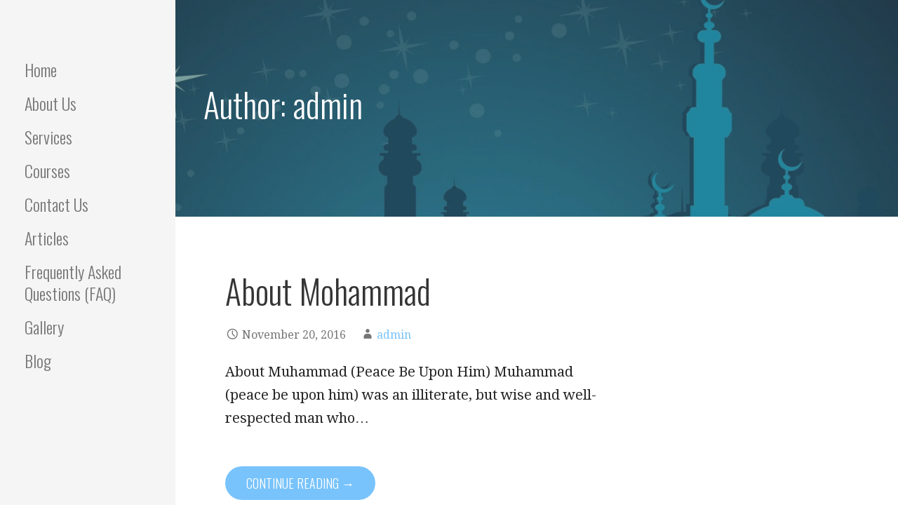

--- FILE ---
content_type: text/html; charset=UTF-8
request_url: http://www.austinmuslims.org/author/admin/
body_size: 9575
content:
<!DOCTYPE html>

<html lang="en">

<head>

	<meta charset="UTF-8">

	<meta name="viewport" content="width=device-width, initial-scale=1">

	<link rel="profile" href="http://gmpg.org/xfn/11">

	<link rel="pingback" href="http://www.austinmuslims.org/xmlrpc.php">

	<title>admin &#8211; Austin Network for Islamic Studies</title>
<meta name='robots' content='max-image-preview:large' />
	<style>img:is([sizes="auto" i], [sizes^="auto," i]) { contain-intrinsic-size: 3000px 1500px }</style>
	<meta name="dlm-version" content="5.1.6"><link rel='dns-prefetch' href='//fonts.googleapis.com' />
<link rel="alternate" type="application/rss+xml" title="Austin Network for Islamic Studies &raquo; Feed" href="http://www.austinmuslims.org/feed/" />
<link rel="alternate" type="application/rss+xml" title="Austin Network for Islamic Studies &raquo; Comments Feed" href="http://www.austinmuslims.org/comments/feed/" />
<link rel="alternate" type="application/rss+xml" title="Austin Network for Islamic Studies &raquo; Posts by admin Feed" href="http://www.austinmuslims.org/author/admin/feed/" />
<script type="text/javascript">
/* <![CDATA[ */
window._wpemojiSettings = {"baseUrl":"https:\/\/s.w.org\/images\/core\/emoji\/16.0.1\/72x72\/","ext":".png","svgUrl":"https:\/\/s.w.org\/images\/core\/emoji\/16.0.1\/svg\/","svgExt":".svg","source":{"concatemoji":"http:\/\/www.austinmuslims.org\/wp-includes\/js\/wp-emoji-release.min.js?ver=6.8.3"}};
/*! This file is auto-generated */
!function(s,n){var o,i,e;function c(e){try{var t={supportTests:e,timestamp:(new Date).valueOf()};sessionStorage.setItem(o,JSON.stringify(t))}catch(e){}}function p(e,t,n){e.clearRect(0,0,e.canvas.width,e.canvas.height),e.fillText(t,0,0);var t=new Uint32Array(e.getImageData(0,0,e.canvas.width,e.canvas.height).data),a=(e.clearRect(0,0,e.canvas.width,e.canvas.height),e.fillText(n,0,0),new Uint32Array(e.getImageData(0,0,e.canvas.width,e.canvas.height).data));return t.every(function(e,t){return e===a[t]})}function u(e,t){e.clearRect(0,0,e.canvas.width,e.canvas.height),e.fillText(t,0,0);for(var n=e.getImageData(16,16,1,1),a=0;a<n.data.length;a++)if(0!==n.data[a])return!1;return!0}function f(e,t,n,a){switch(t){case"flag":return n(e,"\ud83c\udff3\ufe0f\u200d\u26a7\ufe0f","\ud83c\udff3\ufe0f\u200b\u26a7\ufe0f")?!1:!n(e,"\ud83c\udde8\ud83c\uddf6","\ud83c\udde8\u200b\ud83c\uddf6")&&!n(e,"\ud83c\udff4\udb40\udc67\udb40\udc62\udb40\udc65\udb40\udc6e\udb40\udc67\udb40\udc7f","\ud83c\udff4\u200b\udb40\udc67\u200b\udb40\udc62\u200b\udb40\udc65\u200b\udb40\udc6e\u200b\udb40\udc67\u200b\udb40\udc7f");case"emoji":return!a(e,"\ud83e\udedf")}return!1}function g(e,t,n,a){var r="undefined"!=typeof WorkerGlobalScope&&self instanceof WorkerGlobalScope?new OffscreenCanvas(300,150):s.createElement("canvas"),o=r.getContext("2d",{willReadFrequently:!0}),i=(o.textBaseline="top",o.font="600 32px Arial",{});return e.forEach(function(e){i[e]=t(o,e,n,a)}),i}function t(e){var t=s.createElement("script");t.src=e,t.defer=!0,s.head.appendChild(t)}"undefined"!=typeof Promise&&(o="wpEmojiSettingsSupports",i=["flag","emoji"],n.supports={everything:!0,everythingExceptFlag:!0},e=new Promise(function(e){s.addEventListener("DOMContentLoaded",e,{once:!0})}),new Promise(function(t){var n=function(){try{var e=JSON.parse(sessionStorage.getItem(o));if("object"==typeof e&&"number"==typeof e.timestamp&&(new Date).valueOf()<e.timestamp+604800&&"object"==typeof e.supportTests)return e.supportTests}catch(e){}return null}();if(!n){if("undefined"!=typeof Worker&&"undefined"!=typeof OffscreenCanvas&&"undefined"!=typeof URL&&URL.createObjectURL&&"undefined"!=typeof Blob)try{var e="postMessage("+g.toString()+"("+[JSON.stringify(i),f.toString(),p.toString(),u.toString()].join(",")+"));",a=new Blob([e],{type:"text/javascript"}),r=new Worker(URL.createObjectURL(a),{name:"wpTestEmojiSupports"});return void(r.onmessage=function(e){c(n=e.data),r.terminate(),t(n)})}catch(e){}c(n=g(i,f,p,u))}t(n)}).then(function(e){for(var t in e)n.supports[t]=e[t],n.supports.everything=n.supports.everything&&n.supports[t],"flag"!==t&&(n.supports.everythingExceptFlag=n.supports.everythingExceptFlag&&n.supports[t]);n.supports.everythingExceptFlag=n.supports.everythingExceptFlag&&!n.supports.flag,n.DOMReady=!1,n.readyCallback=function(){n.DOMReady=!0}}).then(function(){return e}).then(function(){var e;n.supports.everything||(n.readyCallback(),(e=n.source||{}).concatemoji?t(e.concatemoji):e.wpemoji&&e.twemoji&&(t(e.twemoji),t(e.wpemoji)))}))}((window,document),window._wpemojiSettings);
/* ]]> */
</script>
<style id='wp-emoji-styles-inline-css' type='text/css'>

	img.wp-smiley, img.emoji {
		display: inline !important;
		border: none !important;
		box-shadow: none !important;
		height: 1em !important;
		width: 1em !important;
		margin: 0 0.07em !important;
		vertical-align: -0.1em !important;
		background: none !important;
		padding: 0 !important;
	}
</style>
<link rel='stylesheet' id='wp-block-library-css' href='http://www.austinmuslims.org/wp-includes/css/dist/block-library/style.min.css?ver=6.8.3' type='text/css' media='all' />
<style id='wp-block-library-theme-inline-css' type='text/css'>
.wp-block-audio :where(figcaption){color:#555;font-size:13px;text-align:center}.is-dark-theme .wp-block-audio :where(figcaption){color:#ffffffa6}.wp-block-audio{margin:0 0 1em}.wp-block-code{border:1px solid #ccc;border-radius:4px;font-family:Menlo,Consolas,monaco,monospace;padding:.8em 1em}.wp-block-embed :where(figcaption){color:#555;font-size:13px;text-align:center}.is-dark-theme .wp-block-embed :where(figcaption){color:#ffffffa6}.wp-block-embed{margin:0 0 1em}.blocks-gallery-caption{color:#555;font-size:13px;text-align:center}.is-dark-theme .blocks-gallery-caption{color:#ffffffa6}:root :where(.wp-block-image figcaption){color:#555;font-size:13px;text-align:center}.is-dark-theme :root :where(.wp-block-image figcaption){color:#ffffffa6}.wp-block-image{margin:0 0 1em}.wp-block-pullquote{border-bottom:4px solid;border-top:4px solid;color:currentColor;margin-bottom:1.75em}.wp-block-pullquote cite,.wp-block-pullquote footer,.wp-block-pullquote__citation{color:currentColor;font-size:.8125em;font-style:normal;text-transform:uppercase}.wp-block-quote{border-left:.25em solid;margin:0 0 1.75em;padding-left:1em}.wp-block-quote cite,.wp-block-quote footer{color:currentColor;font-size:.8125em;font-style:normal;position:relative}.wp-block-quote:where(.has-text-align-right){border-left:none;border-right:.25em solid;padding-left:0;padding-right:1em}.wp-block-quote:where(.has-text-align-center){border:none;padding-left:0}.wp-block-quote.is-large,.wp-block-quote.is-style-large,.wp-block-quote:where(.is-style-plain){border:none}.wp-block-search .wp-block-search__label{font-weight:700}.wp-block-search__button{border:1px solid #ccc;padding:.375em .625em}:where(.wp-block-group.has-background){padding:1.25em 2.375em}.wp-block-separator.has-css-opacity{opacity:.4}.wp-block-separator{border:none;border-bottom:2px solid;margin-left:auto;margin-right:auto}.wp-block-separator.has-alpha-channel-opacity{opacity:1}.wp-block-separator:not(.is-style-wide):not(.is-style-dots){width:100px}.wp-block-separator.has-background:not(.is-style-dots){border-bottom:none;height:1px}.wp-block-separator.has-background:not(.is-style-wide):not(.is-style-dots){height:2px}.wp-block-table{margin:0 0 1em}.wp-block-table td,.wp-block-table th{word-break:normal}.wp-block-table :where(figcaption){color:#555;font-size:13px;text-align:center}.is-dark-theme .wp-block-table :where(figcaption){color:#ffffffa6}.wp-block-video :where(figcaption){color:#555;font-size:13px;text-align:center}.is-dark-theme .wp-block-video :where(figcaption){color:#ffffffa6}.wp-block-video{margin:0 0 1em}:root :where(.wp-block-template-part.has-background){margin-bottom:0;margin-top:0;padding:1.25em 2.375em}
</style>
<style id='classic-theme-styles-inline-css' type='text/css'>
/*! This file is auto-generated */
.wp-block-button__link{color:#fff;background-color:#32373c;border-radius:9999px;box-shadow:none;text-decoration:none;padding:calc(.667em + 2px) calc(1.333em + 2px);font-size:1.125em}.wp-block-file__button{background:#32373c;color:#fff;text-decoration:none}
</style>
<style id='pdfemb-pdf-embedder-viewer-style-inline-css' type='text/css'>
.wp-block-pdfemb-pdf-embedder-viewer{max-width:none}

</style>
<link rel='stylesheet' id='font-awesome-css' href='http://www.austinmuslims.org/wp-content/plugins/contact-widgets/assets/css/font-awesome.min.css?ver=4.7.0' type='text/css' media='all' />
<style id='global-styles-inline-css' type='text/css'>
:root{--wp--preset--aspect-ratio--square: 1;--wp--preset--aspect-ratio--4-3: 4/3;--wp--preset--aspect-ratio--3-4: 3/4;--wp--preset--aspect-ratio--3-2: 3/2;--wp--preset--aspect-ratio--2-3: 2/3;--wp--preset--aspect-ratio--16-9: 16/9;--wp--preset--aspect-ratio--9-16: 9/16;--wp--preset--color--black: #000000;--wp--preset--color--cyan-bluish-gray: #abb8c3;--wp--preset--color--white: #ffffff;--wp--preset--color--pale-pink: #f78da7;--wp--preset--color--vivid-red: #cf2e2e;--wp--preset--color--luminous-vivid-orange: #ff6900;--wp--preset--color--luminous-vivid-amber: #fcb900;--wp--preset--color--light-green-cyan: #7bdcb5;--wp--preset--color--vivid-green-cyan: #00d084;--wp--preset--color--pale-cyan-blue: #8ed1fc;--wp--preset--color--vivid-cyan-blue: #0693e3;--wp--preset--color--vivid-purple: #9b51e0;--wp--preset--color--primary: #03263B;--wp--preset--color--secondary: #0b3954;--wp--preset--color--tertiary: #bddae6;--wp--preset--color--quaternary: #ff6663;--wp--preset--color--quinary: #ffffff;--wp--preset--gradient--vivid-cyan-blue-to-vivid-purple: linear-gradient(135deg,rgba(6,147,227,1) 0%,rgb(155,81,224) 100%);--wp--preset--gradient--light-green-cyan-to-vivid-green-cyan: linear-gradient(135deg,rgb(122,220,180) 0%,rgb(0,208,130) 100%);--wp--preset--gradient--luminous-vivid-amber-to-luminous-vivid-orange: linear-gradient(135deg,rgba(252,185,0,1) 0%,rgba(255,105,0,1) 100%);--wp--preset--gradient--luminous-vivid-orange-to-vivid-red: linear-gradient(135deg,rgba(255,105,0,1) 0%,rgb(207,46,46) 100%);--wp--preset--gradient--very-light-gray-to-cyan-bluish-gray: linear-gradient(135deg,rgb(238,238,238) 0%,rgb(169,184,195) 100%);--wp--preset--gradient--cool-to-warm-spectrum: linear-gradient(135deg,rgb(74,234,220) 0%,rgb(151,120,209) 20%,rgb(207,42,186) 40%,rgb(238,44,130) 60%,rgb(251,105,98) 80%,rgb(254,248,76) 100%);--wp--preset--gradient--blush-light-purple: linear-gradient(135deg,rgb(255,206,236) 0%,rgb(152,150,240) 100%);--wp--preset--gradient--blush-bordeaux: linear-gradient(135deg,rgb(254,205,165) 0%,rgb(254,45,45) 50%,rgb(107,0,62) 100%);--wp--preset--gradient--luminous-dusk: linear-gradient(135deg,rgb(255,203,112) 0%,rgb(199,81,192) 50%,rgb(65,88,208) 100%);--wp--preset--gradient--pale-ocean: linear-gradient(135deg,rgb(255,245,203) 0%,rgb(182,227,212) 50%,rgb(51,167,181) 100%);--wp--preset--gradient--electric-grass: linear-gradient(135deg,rgb(202,248,128) 0%,rgb(113,206,126) 100%);--wp--preset--gradient--midnight: linear-gradient(135deg,rgb(2,3,129) 0%,rgb(40,116,252) 100%);--wp--preset--font-size--small: 13px;--wp--preset--font-size--medium: 20px;--wp--preset--font-size--large: 36px;--wp--preset--font-size--x-large: 42px;--wp--preset--spacing--20: 0.44rem;--wp--preset--spacing--30: 0.67rem;--wp--preset--spacing--40: 1rem;--wp--preset--spacing--50: 1.5rem;--wp--preset--spacing--60: 2.25rem;--wp--preset--spacing--70: 3.38rem;--wp--preset--spacing--80: 5.06rem;--wp--preset--shadow--natural: 6px 6px 9px rgba(0, 0, 0, 0.2);--wp--preset--shadow--deep: 12px 12px 50px rgba(0, 0, 0, 0.4);--wp--preset--shadow--sharp: 6px 6px 0px rgba(0, 0, 0, 0.2);--wp--preset--shadow--outlined: 6px 6px 0px -3px rgba(255, 255, 255, 1), 6px 6px rgba(0, 0, 0, 1);--wp--preset--shadow--crisp: 6px 6px 0px rgba(0, 0, 0, 1);}:where(.is-layout-flex){gap: 0.5em;}:where(.is-layout-grid){gap: 0.5em;}body .is-layout-flex{display: flex;}.is-layout-flex{flex-wrap: wrap;align-items: center;}.is-layout-flex > :is(*, div){margin: 0;}body .is-layout-grid{display: grid;}.is-layout-grid > :is(*, div){margin: 0;}:where(.wp-block-columns.is-layout-flex){gap: 2em;}:where(.wp-block-columns.is-layout-grid){gap: 2em;}:where(.wp-block-post-template.is-layout-flex){gap: 1.25em;}:where(.wp-block-post-template.is-layout-grid){gap: 1.25em;}.has-black-color{color: var(--wp--preset--color--black) !important;}.has-cyan-bluish-gray-color{color: var(--wp--preset--color--cyan-bluish-gray) !important;}.has-white-color{color: var(--wp--preset--color--white) !important;}.has-pale-pink-color{color: var(--wp--preset--color--pale-pink) !important;}.has-vivid-red-color{color: var(--wp--preset--color--vivid-red) !important;}.has-luminous-vivid-orange-color{color: var(--wp--preset--color--luminous-vivid-orange) !important;}.has-luminous-vivid-amber-color{color: var(--wp--preset--color--luminous-vivid-amber) !important;}.has-light-green-cyan-color{color: var(--wp--preset--color--light-green-cyan) !important;}.has-vivid-green-cyan-color{color: var(--wp--preset--color--vivid-green-cyan) !important;}.has-pale-cyan-blue-color{color: var(--wp--preset--color--pale-cyan-blue) !important;}.has-vivid-cyan-blue-color{color: var(--wp--preset--color--vivid-cyan-blue) !important;}.has-vivid-purple-color{color: var(--wp--preset--color--vivid-purple) !important;}.has-black-background-color{background-color: var(--wp--preset--color--black) !important;}.has-cyan-bluish-gray-background-color{background-color: var(--wp--preset--color--cyan-bluish-gray) !important;}.has-white-background-color{background-color: var(--wp--preset--color--white) !important;}.has-pale-pink-background-color{background-color: var(--wp--preset--color--pale-pink) !important;}.has-vivid-red-background-color{background-color: var(--wp--preset--color--vivid-red) !important;}.has-luminous-vivid-orange-background-color{background-color: var(--wp--preset--color--luminous-vivid-orange) !important;}.has-luminous-vivid-amber-background-color{background-color: var(--wp--preset--color--luminous-vivid-amber) !important;}.has-light-green-cyan-background-color{background-color: var(--wp--preset--color--light-green-cyan) !important;}.has-vivid-green-cyan-background-color{background-color: var(--wp--preset--color--vivid-green-cyan) !important;}.has-pale-cyan-blue-background-color{background-color: var(--wp--preset--color--pale-cyan-blue) !important;}.has-vivid-cyan-blue-background-color{background-color: var(--wp--preset--color--vivid-cyan-blue) !important;}.has-vivid-purple-background-color{background-color: var(--wp--preset--color--vivid-purple) !important;}.has-black-border-color{border-color: var(--wp--preset--color--black) !important;}.has-cyan-bluish-gray-border-color{border-color: var(--wp--preset--color--cyan-bluish-gray) !important;}.has-white-border-color{border-color: var(--wp--preset--color--white) !important;}.has-pale-pink-border-color{border-color: var(--wp--preset--color--pale-pink) !important;}.has-vivid-red-border-color{border-color: var(--wp--preset--color--vivid-red) !important;}.has-luminous-vivid-orange-border-color{border-color: var(--wp--preset--color--luminous-vivid-orange) !important;}.has-luminous-vivid-amber-border-color{border-color: var(--wp--preset--color--luminous-vivid-amber) !important;}.has-light-green-cyan-border-color{border-color: var(--wp--preset--color--light-green-cyan) !important;}.has-vivid-green-cyan-border-color{border-color: var(--wp--preset--color--vivid-green-cyan) !important;}.has-pale-cyan-blue-border-color{border-color: var(--wp--preset--color--pale-cyan-blue) !important;}.has-vivid-cyan-blue-border-color{border-color: var(--wp--preset--color--vivid-cyan-blue) !important;}.has-vivid-purple-border-color{border-color: var(--wp--preset--color--vivid-purple) !important;}.has-vivid-cyan-blue-to-vivid-purple-gradient-background{background: var(--wp--preset--gradient--vivid-cyan-blue-to-vivid-purple) !important;}.has-light-green-cyan-to-vivid-green-cyan-gradient-background{background: var(--wp--preset--gradient--light-green-cyan-to-vivid-green-cyan) !important;}.has-luminous-vivid-amber-to-luminous-vivid-orange-gradient-background{background: var(--wp--preset--gradient--luminous-vivid-amber-to-luminous-vivid-orange) !important;}.has-luminous-vivid-orange-to-vivid-red-gradient-background{background: var(--wp--preset--gradient--luminous-vivid-orange-to-vivid-red) !important;}.has-very-light-gray-to-cyan-bluish-gray-gradient-background{background: var(--wp--preset--gradient--very-light-gray-to-cyan-bluish-gray) !important;}.has-cool-to-warm-spectrum-gradient-background{background: var(--wp--preset--gradient--cool-to-warm-spectrum) !important;}.has-blush-light-purple-gradient-background{background: var(--wp--preset--gradient--blush-light-purple) !important;}.has-blush-bordeaux-gradient-background{background: var(--wp--preset--gradient--blush-bordeaux) !important;}.has-luminous-dusk-gradient-background{background: var(--wp--preset--gradient--luminous-dusk) !important;}.has-pale-ocean-gradient-background{background: var(--wp--preset--gradient--pale-ocean) !important;}.has-electric-grass-gradient-background{background: var(--wp--preset--gradient--electric-grass) !important;}.has-midnight-gradient-background{background: var(--wp--preset--gradient--midnight) !important;}.has-small-font-size{font-size: var(--wp--preset--font-size--small) !important;}.has-medium-font-size{font-size: var(--wp--preset--font-size--medium) !important;}.has-large-font-size{font-size: var(--wp--preset--font-size--large) !important;}.has-x-large-font-size{font-size: var(--wp--preset--font-size--x-large) !important;}
:where(.wp-block-post-template.is-layout-flex){gap: 1.25em;}:where(.wp-block-post-template.is-layout-grid){gap: 1.25em;}
:where(.wp-block-columns.is-layout-flex){gap: 2em;}:where(.wp-block-columns.is-layout-grid){gap: 2em;}
:root :where(.wp-block-pullquote){font-size: 1.5em;line-height: 1.6;}
</style>
<link rel='stylesheet' id='escapade-css' href='http://www.austinmuslims.org/wp-content/themes/escapade/style.css?ver=1.1.3' type='text/css' media='all' />
<style id='escapade-inline-css' type='text/css'>
.site-header{background-image:url(http://www.austinmuslims.org/wp-content/uploads/2016/11/cropped-background-masjid-wallpaper-2400x1300.jpg);}
.site-title a,.site-title a:visited{color:#blank;}.site-title a:hover,.site-title a:visited:hover{color:rgba(, 0.8);}
.hero,.hero .widget h1,.hero .widget h2,.hero .widget h3,.hero .widget h4,.hero .widget h5,.hero .widget h6,.hero .widget p,.hero .widget blockquote,.hero .widget cite,.hero .widget table,.hero .widget ul,.hero .widget ol,.hero .widget li,.hero .widget dd,.hero .widget dt,.hero .widget address,.hero .widget code,.hero .widget pre,.hero .widget .widget-title,.hero .page-header h1{color:#ffffff;}
.main-navigation ul li a,.main-navigation ul li a:visited,.main-navigation ul li a:hover,.main-navigation ul li a:focus,.main-navigation ul li a:visited:hover{color:#757575;}.main-navigation .sub-menu .menu-item-has-children > a::after{border-right-color:#757575;border-left-color:#757575;}.menu-toggle div{background-color:#757575;}header .social-menu a,header .social-menu a:visited{color:#757575;}.main-navigation ul li a:hover,.main-navigation ul li a:focus{color:rgba(117, 117, 117, 0.8);}header .social-menu a:hover,header .social-menu a:visited:hover{color:rgba(117, 117, 117, 0.8);}
h1,h2,h3,h4,h5,h6,label,legend,table th,dl dt,.entry-title,.entry-title a,.entry-title a:visited,.widget-title{color:#353535;}.entry-title a:hover,.entry-title a:visited:hover,.entry-title a:focus,.entry-title a:visited:focus,.entry-title a:active,.entry-title a:visited:active{color:rgba(53, 53, 53, 0.8);}
body,input,select,textarea,input[type="text"]:focus,input[type="email"]:focus,input[type="url"]:focus,input[type="password"]:focus,input[type="search"]:focus,input[type="number"]:focus,input[type="tel"]:focus,input[type="range"]:focus,input[type="date"]:focus,input[type="month"]:focus,input[type="week"]:focus,input[type="time"]:focus,input[type="datetime"]:focus,input[type="datetime-local"]:focus,input[type="color"]:focus,textarea:focus,.navigation.pagination .paging-nav-text{color:#252525;}.fl-callout-text,.fl-rich-text{color:#252525;}hr{background-color:rgba(37, 37, 37, 0.1);border-color:rgba(37, 37, 37, 0.1);}input[type="text"],input[type="email"],input[type="url"],input[type="password"],input[type="search"],input[type="number"],input[type="tel"],input[type="range"],input[type="date"],input[type="month"],input[type="week"],input[type="time"],input[type="datetime"],input[type="datetime-local"],input[type="color"],textarea,.select2-container .select2-choice{color:rgba(37, 37, 37, 0.5);border-color:rgba(37, 37, 37, 0.1);}select,fieldset,blockquote,pre,code,abbr,acronym,.hentry table th,.hentry table td{border-color:rgba(37, 37, 37, 0.1);}.hentry table tr:hover td{background-color:rgba(37, 37, 37, 0.05);}
blockquote,.entry-meta,.entry-footer,.comment-meta .says,.logged-in-as,.wp-block-coblocks-author__heading{color:#757575;}
.site-footer .widget-title,.site-footer h1,.site-footer h2,.site-footer h3,.site-footer h4,.site-footer h5,.site-footer h6{color:#757575;}
.site-footer .widget,.site-footer .widget form label{color:#757575;}
.footer-menu ul li a,.footer-menu ul li a:visited{color:#757575;}.site-info-wrapper .social-menu a{background-color:#757575;}.footer-menu ul li a:hover,.footer-menu ul li a:visited:hover{color:rgba(117, 117, 117, 0.8);}
.site-info-wrapper .site-info-text{color:#757575;}
a,a:visited,.entry-title a:hover,.entry-title a:visited:hover{color:#78c3fb;}.navigation.pagination .nav-links .page-numbers.current,.social-menu a:hover{background-color:#78c3fb;}.main-navigation ul li:hover,.main-navigation li.current-menu-item,.main-navigation ul li.current-menu-item > a:hover,.main-navigation ul li.current-menu-item > a:visited:hover,.woocommerce-cart-menu-item .woocommerce.widget_shopping_cart p.buttons a:hover{background-color:#78c3fb;}a:hover,a:visited:hover,a:focus,a:visited:focus,a:active,a:visited:active{color:rgba(120, 195, 251, 0.8);}.comment-list li.bypostauthor{border-color:rgba(120, 195, 251, 0.2);}
button,a.button,a.button:visited,input[type="button"],input[type="reset"],input[type="submit"],.wp-block-button__link,.site-info-wrapper .social-menu a:hover{background-color:#78c3fb;border-color:#78c3fb;}a.fl-button,a.fl-button:visited,.content-area .fl-builder-content a.fl-button,.content-area .fl-builder-content a.fl-button:visited{background-color:#78c3fb;border-color:#78c3fb;}button:hover,button:active,button:focus,a.button:hover,a.button:active,a.button:focus,a.button:visited:hover,a.button:visited:active,a.button:visited:focus,input[type="button"]:hover,input[type="button"]:active,input[type="button"]:focus,input[type="reset"]:hover,input[type="reset"]:active,input[type="reset"]:focus,input[type="submit"]:hover,input[type="submit"]:active,input[type="submit"]:focus{background-color:rgba(120, 195, 251, 0.8);border-color:rgba(120, 195, 251, 0.8);}a.fl-button:hover,a.fl-button:active,a.fl-button:focus,a.fl-button:visited:hover,a.fl-button:visited:active,a.fl-button:visited:focus,.content-area .fl-builder-content a.fl-button:hover,.content-area .fl-builder-content a.fl-button:active,.content-area .fl-builder-content a.fl-button:focus,.content-area .fl-builder-content a.fl-button:visited:hover,.content-area .fl-builder-content a.fl-button:visited:active,.content-area .fl-builder-content a.fl-button:visited:focus{background-color:rgba(120, 195, 251, 0.8);border-color:rgba(120, 195, 251, 0.8);}
button,button:hover,button:active,button:focus,a.button,a.button:hover,a.button:active,a.button:focus,a.button:visited,a.button:visited:hover,a.button:visited:active,a.button:visited:focus,input[type="button"],input[type="button"]:hover,input[type="button"]:active,input[type="button"]:focus,input[type="reset"],input[type="reset"]:hover,input[type="reset"]:active,input[type="reset"]:focus,input[type="submit"],input[type="submit"]:hover,input[type="submit"]:active,input[type="submit"]:focus,.wp-block-button__link{color:#ffffff;}.main-navigation ul > li:hover > a,.main-navigation ul > li:hover > a:hover,.main-navigation ul > li:hover > a:visited,.main-navigation ul > li:hover > a:visited:hover,.main-navigation ul li.current-menu-item > a{color:#ffffff;}a.fl-button
				a.fl-button:hover,a.fl-button:active,a.fl-button:focus,a.fl-button:visited,a.fl-button:visited:hover,a.fl-button:visited:active,a.fl-button:visited:focus,.content-area .fl-builder-content a.fl-button,.content-area .fl-builder-content a.fl-button *,.content-area .fl-builder-content a.fl-button:visited,.content-area .fl-builder-content a.fl-button:visited *{color:#ffffff;}
body{background-color:#ffffff;}.navigation.pagination .nav-links .page-numbers.current{color:#ffffff;}
.site-header{background-color:#414242;}.site-header{-webkit-box-shadow:inset 0 0 0 9999em;-moz-box-shadow:inset 0 0 0 9999em;box-shadow:inset 0 0 0 9999em;color:rgba(65, 66, 66, 0.50);}
.main-navigation-container,.main-navigation.open,.main-navigation ul ul,.main-navigation .sub-menu{background-color:#f5f5f5;}.side-masthead{background-color:#f5f5f5;}
.site-footer{background-color:#eeeeee;}
.site-info-wrapper{background-color:#ffffff;}.site-info-wrapper .social-menu a,.site-info-wrapper .social-menu a:visited,.site-info-wrapper .social-menu a:hover,.site-info-wrapper .social-menu a:visited:hover{color:#ffffff;}
.has-primary-color{color:#03263B;}.has-primary-background-color{background-color:#03263B;}
.has-secondary-color{color:#0b3954;}.has-secondary-background-color{background-color:#0b3954;}
.has-tertiary-color{color:#bddae6;}.has-tertiary-background-color{background-color:#bddae6;}
.has-quaternary-color{color:#ff6663;}.has-quaternary-background-color{background-color:#ff6663;}
.has-quinary-color{color:#ffffff;}.has-quinary-background-color{background-color:#ffffff;}
</style>
<link rel='stylesheet' id='wpcw-css' href='http://www.austinmuslims.org/wp-content/plugins/contact-widgets/assets/css/style.min.css?ver=1.0.1' type='text/css' media='all' />
<link rel='stylesheet' id='escapade-fonts-css' href='https://fonts.googleapis.com/css?family=Oswald%3A300%2C400%2C700%7CDroid+Serif%3A300%2C400%2C700&#038;subset=latin&#038;ver=1.8.9' type='text/css' media='all' />
<style id='escapade-fonts-inline-css' type='text/css'>
.site-title{font-family:"Oswald", sans-serif;}
.main-navigation ul li a,.main-navigation ul li a:visited,button,a.button,a.fl-button,input[type="button"],input[type="reset"],input[type="submit"]{font-family:"Oswald", sans-serif;}
h1,h2,h3,h4,h5,h6,label,legend,table th,dl dt,.entry-title,.widget-title{font-family:"Oswald", sans-serif;}
body,p,ol li,ul li,dl dd,.fl-callout-text{font-family:"Droid Serif", sans-serif;}
blockquote,.entry-meta,.entry-footer,.comment-list li .comment-meta .says,.comment-list li .comment-metadata,.comment-reply-link,#respond .logged-in-as{font-family:"Droid Serif", sans-serif;}
</style>
<script type="text/javascript" src="http://www.austinmuslims.org/wp-includes/js/jquery/jquery.min.js?ver=3.7.1" id="jquery-core-js"></script>
<script type="text/javascript" src="http://www.austinmuslims.org/wp-includes/js/jquery/jquery-migrate.min.js?ver=3.4.1" id="jquery-migrate-js"></script>
<link rel="https://api.w.org/" href="http://www.austinmuslims.org/wp-json/" /><link rel="alternate" title="JSON" type="application/json" href="http://www.austinmuslims.org/wp-json/wp/v2/users/1" /><link rel="EditURI" type="application/rsd+xml" title="RSD" href="http://www.austinmuslims.org/xmlrpc.php?rsd" />
<meta name="generator" content="WordPress 6.8.3" />
<style type='text/css'>
.site-title,.site-description{position:absolute;clip:rect(1px, 1px, 1px, 1px);}
</style>
</head>

<body class="archive author author-admin author-1 wp-theme-primer wp-child-theme-escapade fl-builder-lite-2-9-4 fl-no-js custom-header-image layout-two-column-default">

	
	<a class="skip-link screen-reader-text" href="#content">Skip to content</a>

	
	<header id="masthead" class="site-header" role="banner" style="background:url('http://www.austinmuslims.org/wp-content/uploads/2016/11/cropped-background-masjid-wallpaper-2400x1300.jpg') no-repeat top center; background-size: cover;">

		
		<div class="side-masthead">

			
<div class="menu-toggle" id="menu-toggle" role="button" tabindex="0"
	>
	<div></div>
	<div></div>
	<div></div>
</div><!-- #menu-toggle -->

<div class="site-title-wrapper">

	
	<div class="site-title"><a href="http://www.austinmuslims.org/" rel="home">Austin Network for Islamic Studies</a></div>
	<div class="site-description">AustinMuslims.org</div>
</div><!-- .site-title-wrapper -->

			
<div class="main-navigation-container">

	
	<nav id="site-navigation" class="main-navigation">

		<div class="menu-primary-menu-container"><ul id="menu-primary-menu" class="menu"><li id="menu-item-170" class="menu-item menu-item-type-post_type menu-item-object-page menu-item-home menu-item-170"><a href="http://www.austinmuslims.org/">Home</a></li>
<li id="menu-item-172" class="menu-item menu-item-type-post_type menu-item-object-page menu-item-172"><a href="http://www.austinmuslims.org/about/">About Us</a></li>
<li id="menu-item-169" class="menu-item menu-item-type-post_type menu-item-object-page menu-item-169"><a href="http://www.austinmuslims.org/services/">Services</a></li>
<li id="menu-item-168" class="menu-item menu-item-type-post_type menu-item-object-page menu-item-168"><a href="http://www.austinmuslims.org/courses/">Courses</a></li>
<li id="menu-item-171" class="menu-item menu-item-type-post_type menu-item-object-page menu-item-171"><a href="http://www.austinmuslims.org/contact/">Contact Us</a></li>
<li id="menu-item-433" class="menu-item menu-item-type-post_type menu-item-object-page menu-item-has-children menu-item-433"><a href="http://www.austinmuslims.org/articles/">Articles</a>
<span  class="expand" role="button" tabindex="0"></span>

<ul class="sub-menu">
	<li id="menu-item-350" class="menu-item menu-item-type-taxonomy menu-item-object-category menu-item-350"><a href="http://www.austinmuslims.org/category/about-allah/">About Allah</a></li>
	<li id="menu-item-376" class="menu-item menu-item-type-taxonomy menu-item-object-category menu-item-376"><a href="http://www.austinmuslims.org/category/about-mohammad/">About Mohammad</a></li>
	<li id="menu-item-351" class="menu-item menu-item-type-taxonomy menu-item-object-category menu-item-351"><a href="http://www.austinmuslims.org/category/faqs/">All FAQs</a></li>
	<li id="menu-item-523" class="menu-item menu-item-type-post_type menu-item-object-page menu-item-523"><a href="http://www.austinmuslims.org/files/">Files</a></li>
</ul>
</li>
<li id="menu-item-335" class="menu-item menu-item-type-post_type menu-item-object-page menu-item-has-children menu-item-335"><a href="http://www.austinmuslims.org/faq/">Frequently Asked Questions (FAQ)</a>
<span  class="expand" role="button" tabindex="0"></span>

<ul class="sub-menu">
	<li id="menu-item-349" class="menu-item menu-item-type-post_type menu-item-object-post menu-item-349"><a href="http://www.austinmuslims.org/basics-of-islam/">Basics of Islam</a></li>
	<li id="menu-item-341" class="menu-item menu-item-type-post_type menu-item-object-post menu-item-341"><a href="http://www.austinmuslims.org/ramadan-faq/">Ramadan FAQ</a></li>
	<li id="menu-item-348" class="menu-item menu-item-type-post_type menu-item-object-post menu-item-348"><a href="http://www.austinmuslims.org/mosque-faqs/">Mosque FAQs</a></li>
</ul>
</li>
<li id="menu-item-167" class="menu-item menu-item-type-post_type menu-item-object-page menu-item-167"><a href="http://www.austinmuslims.org/gallery/">Gallery</a></li>
<li id="menu-item-166" class="menu-item menu-item-type-post_type menu-item-object-page current_page_parent menu-item-166"><a href="http://www.austinmuslims.org/blog/">Blog</a></li>
</ul></div>
	</nav><!-- #site-navigation -->

	
</div>

			
<nav class="social-menu">

	
</nav><!-- .social-menu -->

		</div>

		
<div class="hero">

	
	<div class="hero-inner">

		
<div class="page-title-container">

	<header class="page-header">

		<h1 class="page-title">Author: admin</h1>
	</header><!-- .entry-header -->

</div><!-- .page-title-container -->

	</div>

</div>

	</header><!-- #masthead -->

	<div id="page" class="hfeed site">

		<div id="content" class="site-content">

<section id="primary" class="content-area">

	<main id="main" class="site-main" role="main">

	
<article id="post-356" class="post-356 post type-post status-publish format-standard hentry category-about-mohammad">

	
	
		
	
	
<header class="entry-header">

	<div class="entry-header-row">

		<div class="entry-header-column">

			
			
				<h2 class="entry-title"><a href="http://www.austinmuslims.org/about-mohammad/">About Mohammad</a></h2>

			
			
		</div><!-- .entry-header-column -->

	</div><!-- .entry-header-row -->

</header><!-- .entry-header -->

	
<div class="entry-meta">

	
		<span class="posted-date">November 20, 2016</span>

	
	<span class="posted-author"><a href="http://www.austinmuslims.org/author/admin/" title="Posts by admin" rel="author">admin</a></span>

	
</div><!-- .entry-meta -->

	
		
<div class="entry-summary">

	<p>About Muhammad (Peace Be Upon Him) Muhammad (peace be upon him) was an illiterate, but wise and well-respected man who&hellip;</p>

	<p><a class="button" href="http://www.austinmuslims.org/about-mohammad/" aria-label="Continue reading About Mohammad">Continue Reading &rarr;</a></p>

</div><!-- .entry-summary -->

	
	
<footer class="entry-footer">

	<div class="entry-footer-right">

		
	</div>

	
		
		
			<span class="cat-links">

				Posted in: <a href="http://www.austinmuslims.org/category/about-mohammad/" rel="category tag">About Mohammad</a>
			</span>

		
		
		
	
</footer><!-- .entry-footer -->

	
</article><!-- #post-## -->

<article id="post-346" class="post-346 post type-post status-publish format-standard hentry category-about-allah">

	
	
		
	
	
<header class="entry-header">

	<div class="entry-header-row">

		<div class="entry-header-column">

			
			
				<h2 class="entry-title"><a href="http://www.austinmuslims.org/who-is-allah/">Who is Allah</a></h2>

			
			
		</div><!-- .entry-header-column -->

	</div><!-- .entry-header-row -->

</header><!-- .entry-header -->

	
<div class="entry-meta">

	
	<span class="posted-author"><a href="http://www.austinmuslims.org/author/admin/" title="Posts by admin" rel="author">admin</a></span>

	
</div><!-- .entry-meta -->

	
		
<div class="entry-summary">

	<p>Who Is Allah? Some of the biggest misconceptions that many non-Muslims have about Islam have to do with the word&hellip;</p>

	<p><a class="button" href="http://www.austinmuslims.org/who-is-allah/" aria-label="Continue reading Who is Allah">Continue Reading &rarr;</a></p>

</div><!-- .entry-summary -->

	
	
<footer class="entry-footer">

	<div class="entry-footer-right">

		
	</div>

	
		
		
			<span class="cat-links">

				Posted in: <a href="http://www.austinmuslims.org/category/about-allah/" rel="category tag">About Allah</a>
			</span>

		
		
		
	
</footer><!-- .entry-footer -->

	
</article><!-- #post-## -->

<article id="post-344" class="post-344 post type-post status-publish format-standard hentry category-faqs">

	
	
		
	
	
<header class="entry-header">

	<div class="entry-header-row">

		<div class="entry-header-column">

			
			
				<h2 class="entry-title"><a href="http://www.austinmuslims.org/mosque-faqs/">Mosque FAQs</a></h2>

			
			
		</div><!-- .entry-header-column -->

	</div><!-- .entry-header-row -->

</header><!-- .entry-header -->

	
<div class="entry-meta">

	
	<span class="posted-author"><a href="http://www.austinmuslims.org/author/admin/" title="Posts by admin" rel="author">admin</a></span>

	
</div><!-- .entry-meta -->

	
		
<div class="entry-summary">

	<p>Basics of the Mosque Q: What is a mosque? A: A mosque is a place of worship used by Muslims.&hellip;</p>

	<p><a class="button" href="http://www.austinmuslims.org/mosque-faqs/" aria-label="Continue reading Mosque FAQs">Continue Reading &rarr;</a></p>

</div><!-- .entry-summary -->

	
	
<footer class="entry-footer">

	<div class="entry-footer-right">

		
	</div>

	
		
		
			<span class="cat-links">

				Posted in: <a href="http://www.austinmuslims.org/category/faqs/" rel="category tag">FAQs</a>
			</span>

		
		
		
	
</footer><!-- .entry-footer -->

	
</article><!-- #post-## -->

<article id="post-342" class="post-342 post type-post status-publish format-standard hentry category-faqs">

	
	
		
	
	
<header class="entry-header">

	<div class="entry-header-row">

		<div class="entry-header-column">

			
			
				<h2 class="entry-title"><a href="http://www.austinmuslims.org/basics-of-islam/">Basics of Islam</a></h2>

			
			
		</div><!-- .entry-header-column -->

	</div><!-- .entry-header-row -->

</header><!-- .entry-header -->

	
<div class="entry-meta">

	
	<span class="posted-author"><a href="http://www.austinmuslims.org/author/admin/" title="Posts by admin" rel="author">admin</a></span>

	
</div><!-- .entry-meta -->

	
		
<div class="entry-summary">

	<p>Basics of Islam Q: What is Islam? A: Islam is not a new religion. It is the same truth that&hellip;</p>

	<p><a class="button" href="http://www.austinmuslims.org/basics-of-islam/" aria-label="Continue reading Basics of Islam">Continue Reading &rarr;</a></p>

</div><!-- .entry-summary -->

	
	
<footer class="entry-footer">

	<div class="entry-footer-right">

		
	</div>

	
		
		
			<span class="cat-links">

				Posted in: <a href="http://www.austinmuslims.org/category/faqs/" rel="category tag">FAQs</a>
			</span>

		
		
		
	
</footer><!-- .entry-footer -->

	
</article><!-- #post-## -->

<article id="post-321" class="post-321 post type-post status-publish format-standard hentry category-faqs">

	
	
		
	
	
<header class="entry-header">

	<div class="entry-header-row">

		<div class="entry-header-column">

			
			
				<h2 class="entry-title"><a href="http://www.austinmuslims.org/ramadan-faq/">Ramadan FAQ</a></h2>

			
			
		</div><!-- .entry-header-column -->

	</div><!-- .entry-header-row -->

</header><!-- .entry-header -->

	
<div class="entry-meta">

	
		<span class="posted-date">November 19, 2016</span>

	
	<span class="posted-author"><a href="http://www.austinmuslims.org/author/admin/" title="Posts by admin" rel="author">admin</a></span>

	
</div><!-- .entry-meta -->

	
		
<div class="entry-summary">

	<p>Q: What is Ramadan? A: Ramadan is the name of the ninth Islamic lunar month. It is the month Allah&hellip;</p>

	<p><a class="button" href="http://www.austinmuslims.org/ramadan-faq/" aria-label="Continue reading Ramadan FAQ">Continue Reading &rarr;</a></p>

</div><!-- .entry-summary -->

	
	
<footer class="entry-footer">

	<div class="entry-footer-right">

		
	</div>

	
		
		
			<span class="cat-links">

				Posted in: <a href="http://www.austinmuslims.org/category/faqs/" rel="category tag">FAQs</a>
			</span>

		
		
		
	
</footer><!-- .entry-footer -->

	
</article><!-- #post-## -->

	</main><!-- #main -->

</section><!-- #primary -->


		</div><!-- #content -->

		
		<footer id="colophon" class="site-footer">

			<div class="site-footer-inner">

					<div class="footer-widget-area columns-2">

	
		<div class="footer-widget">

			<aside id="wpcw_social-4" class="widget wpcw-widgets wpcw-widget-social"><h4 class="widget-title">Follow Us</h4><ul><li class="no-label"><a href="https://www.facebook.com/TheAmericanMuslims" target="_blank" title="Visit Austin Network for Islamic Studies on Facebook"><span class="fa fa-2x fa-facebook"></span></a></li></ul></aside>
		</div>

	
		<div class="footer-widget">

			<aside id="wpcw_contact-4" class="widget wpcw-widgets wpcw-widget-contact"><h4 class="widget-title">Contact Us</h4><ul><li class="has-label"><strong>Email</strong><br><div><a href="mailto:&#97;&#100;mi&#110;&#64;&#97;u&#115;tin&#109;&#117;&#115;l&#105;&#109;&#115;.&#111;rg">&#97;&#100;mi&#110;&#64;&#97;u&#115;tin&#109;&#117;&#115;l&#105;&#109;&#115;.&#111;rg</a></div></li><li class="has-label"><strong>Phone</strong><br><div>5128264422</div></li></ul></aside>
		</div>

	
	</div>
	
			</div><!-- .site-footer-inner -->

		</footer><!-- #colophon -->

		
<div class="site-info-wrapper">

	<div class="site-info">

		<div class="site-info-inner">

			
<nav class="footer-menu">

	<div class="menu-primary-menu-container"><ul id="menu-primary-menu-1" class="menu"><li class="menu-item menu-item-type-post_type menu-item-object-page menu-item-home menu-item-170"><a href="http://www.austinmuslims.org/">Home</a></li>
<li class="menu-item menu-item-type-post_type menu-item-object-page menu-item-172"><a href="http://www.austinmuslims.org/about/">About Us</a></li>
<li class="menu-item menu-item-type-post_type menu-item-object-page menu-item-169"><a href="http://www.austinmuslims.org/services/">Services</a></li>
<li class="menu-item menu-item-type-post_type menu-item-object-page menu-item-168"><a href="http://www.austinmuslims.org/courses/">Courses</a></li>
<li class="menu-item menu-item-type-post_type menu-item-object-page menu-item-171"><a href="http://www.austinmuslims.org/contact/">Contact Us</a></li>
<li class="menu-item menu-item-type-post_type menu-item-object-page menu-item-433"><a href="http://www.austinmuslims.org/articles/">Articles</a></li>
<li class="menu-item menu-item-type-post_type menu-item-object-page menu-item-335"><a href="http://www.austinmuslims.org/faq/">Frequently Asked Questions (FAQ)</a></li>
<li class="menu-item menu-item-type-post_type menu-item-object-page menu-item-167"><a href="http://www.austinmuslims.org/gallery/">Gallery</a></li>
<li class="menu-item menu-item-type-post_type menu-item-object-page current_page_parent menu-item-166"><a href="http://www.austinmuslims.org/blog/">Blog</a></li>
</ul></div>
</nav><!-- .footer-menu -->

<div class="site-info-text">

	Copyright &copy; 2025 Austin Network for Islamic Studies
</div>

		</div><!-- .site-info-inner -->

	</div><!-- .site-info -->

</div><!-- .site-info-wrapper -->

	</div><!-- #page -->

	<script type="speculationrules">
{"prefetch":[{"source":"document","where":{"and":[{"href_matches":"\/*"},{"not":{"href_matches":["\/wp-*.php","\/wp-admin\/*","\/wp-content\/uploads\/*","\/wp-content\/*","\/wp-content\/plugins\/*","\/wp-content\/themes\/escapade\/*","\/wp-content\/themes\/primer\/*","\/*\\?(.+)"]}},{"not":{"selector_matches":"a[rel~=\"nofollow\"]"}},{"not":{"selector_matches":".no-prefetch, .no-prefetch a"}}]},"eagerness":"conservative"}]}
</script>
<script type="text/javascript" id="dlm-xhr-js-extra">
/* <![CDATA[ */
var dlmXHRtranslations = {"error":"An error occurred while trying to download the file. Please try again.","not_found":"Download does not exist.","no_file_path":"No file path defined.","no_file_paths":"No file paths defined.","filetype":"Download is not allowed for this file type.","file_access_denied":"Access denied to this file.","access_denied":"Access denied. You do not have permission to download this file.","security_error":"Something is wrong with the file path.","file_not_found":"File not found."};
/* ]]> */
</script>
<script type="text/javascript" id="dlm-xhr-js-before">
/* <![CDATA[ */
const dlmXHR = {"xhr_links":{"class":["download-link","download-button"]},"prevent_duplicates":true,"ajaxUrl":"http:\/\/www.austinmuslims.org\/wp-admin\/admin-ajax.php"}; dlmXHRinstance = {}; const dlmXHRGlobalLinks = "http://www.austinmuslims.org/downloads/"; const dlmNonXHRGlobalLinks = []; dlmXHRgif = "http://www.austinmuslims.org/wp-includes/images/spinner.gif"; const dlmXHRProgress = "1"
/* ]]> */
</script>
<script type="text/javascript" src="http://www.austinmuslims.org/wp-content/plugins/download-monitor/assets/js/dlm-xhr.min.js?ver=5.1.6" id="dlm-xhr-js"></script>
<script type="text/javascript" src="http://www.austinmuslims.org/wp-content/themes/primer/assets/js/navigation.min.js?ver=1.8.9" id="primer-navigation-js"></script>
	<script>
	/* IE11 skip link focus fix */
	/(trident|msie)/i.test(navigator.userAgent)&&document.getElementById&&window.addEventListener&&window.addEventListener("hashchange",function(){var t,e=location.hash.substring(1);/^[A-z0-9_-]+$/.test(e)&&(t=document.getElementById(e))&&(/^(?:a|select|input|button|textarea)$/i.test(t.tagName)||(t.tabIndex=-1),t.focus())},!1);
	</script>
	
</body>

</html>
